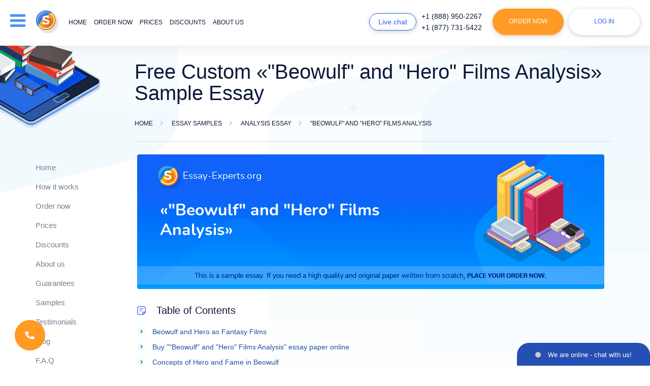

--- FILE ---
content_type: text/html; charset=utf-8
request_url: https://essay-experts.org/essays/analysis/beowulf-and-hero-films-analysis.html
body_size: 17352
content:
<!DOCTYPE html>
<html lang="en" >
<head>
    <meta http-equiv="Content-Type" content="text/html; charset=utf-8"/>
    <base href="/"/>
    <title>Peruse a Well-Written «&quot;Beowulf&quot; and &quot;Hero&quot; Films Analysis» Free Essay at Essay-Experts.org</title>
    <meta name="description" content="Read a perfectly written Analysis essay sample on &quot;Beowulf&quot; and &quot;Hero&quot; Films Analysis now. If you need an original essay, buy it online at Essay-Experts.org."/>
        <link rel="preload" href="/files/fonts/Nunito-ExtraBold.ttf" as="font" type="font/ttf" crossorigin="anonymous">
    <link rel="preload" href="/files/fonts/Nunito-Bold.ttf" as="font" type="font/ttf" crossorigin="anonymous">
    <link rel="preload" href="/files/fonts/Nunito-SemiBold.ttf" as="font" type="font/ttf" crossorigin="anonymous">
    <link rel="preload" href="/files/fonts/Nunito-Regular.ttf" as="font" type="font/ttf" crossorigin="anonymous">
    <link rel="stylesheet" href="/files/style.css?v=320">
    <!--[if lt IE 9]>
    <script src="files/IE9.js"></script>
    <![endif]-->
    <script src="files/jquery-1.11.0.min.js"></script>
        <script src="files/common.js?v=320"></script>
    <script src="files/script.js?v=320"></script>
    <script src="files/errorlog.js?v=320" async></script>
                            <meta name="twitter:card" content="summary_large_image"/>
        <meta name="twitter:title" content="Peruse a Well-Written «&quot;Beowulf&quot; and &quot;Hero&quot; Films Analysis» Free Essay at Essay-Experts.org">
        <meta name="twitter:description" content="Read a perfectly written Analysis essay sample on &quot;Beowulf&quot; and &quot;Hero&quot; Films Analysis now. If you need an original essay, buy it online at Essay-Experts.org.">
        <meta name="twitter:url" content="https://essay-experts.org/essays/analysis/beowulf-and-hero-films-analysis.html">
        <meta name="twitter:image" content="https://essay-experts.org/essays/beowulf-and-hero-films-analysis.png"/>
        <meta property="og:image" content="https://essay-experts.org/essays/beowulf-and-hero-films-analysis.png"/>
        <meta property="og:title" content="Peruse a Well-Written «&quot;Beowulf&quot; and &quot;Hero&quot; Films Analysis» Free Essay at Essay-Experts.org">
        <meta property="og:description" content="Read a perfectly written Analysis essay sample on &quot;Beowulf&quot; and &quot;Hero&quot; Films Analysis now. If you need an original essay, buy it online at Essay-Experts.org.">
        <meta property="og:url" content="https://essay-experts.org/essays/analysis/beowulf-and-hero-films-analysis.html">
        <meta property="og:type" content="website"/>
        <meta property="og:image:width" content="920" />
        <meta property="og:image:height" content="265" />
        <meta itemprop="image" content="https://essay-experts.org/essays/beowulf-and-hero-films-analysis.png"/>
        <meta name="viewport" content="width=device-width, initial-scale=1.0, maximum-scale=1">
    <meta name="format-detection" content="telephone=no">
                        <script type="application/ld+json">
         { "@context": "http://schema.org",
         "@type": "Organization",
         "name": "Essay-Experts.org",
         "url": "https://essay-experts.org/",
         "logo": "https://essay-experts.org/logo/header-logo.png",
         "sameAs": [
                                                      ]}
    </script>
        <link rel="shortcut icon" href="/favicon.ico">
            <script>window.default_vip_services = [];</script>
            <link rel="canonical" href="https://essay-experts.org/essays/analysis/beowulf-and-hero-films-analysis.html"/>
                        </head>
<body class="accept-webp essays content-page desktop standard-account">
    <div style="display:none">
                        <style>#cw-widget-holder.woot--hide ~ #cw-bubble-holder { display: none; }</style>
        <script>
        var chat = new live_chat_chatwoot({
            url: "https://chatwoot.24answering.com",
            token: "2aJpYk5YfP1KNHXRJVEBqnkc"
        });
        </script>
                <script>
            var TEL_NUMBERS = '';
                                    var TEL_NUMBER_1 = '';
                        var TEL_NUMBER_2 = '';
                                </script>
                    <script>TEL_NUMBER_1 = site_phones([{"number": "E1QVHlsLAB8QXAIFSFZTAVU="}], "8e56c3860e75eda7b92d84947ce828f4");</script>
                    <script>TEL_NUMBER_2 = site_phones([{"number": "E1QVHlsEDx8QUgQESFFVBVA="}], "8e56c3860e75eda7b92d84947ce828f4");</script>
                    <script>TEL_NUMBERS = site_phones([{"number": "E1QVHlsLAB8QXAIFSFZTAVU="}, {"number": "E1QVHlsEDx8QUgQESFFVBVA="}], "8e56c3860e75eda7b92d84947ce828f4");</script>
                <script>SUPPORT_MAIL = support_mail("SxBFRgxBTHZVFkRUHEkETxJcQBBLGlZGUA==", "8e56c3860e75eda7b92d84947ce828f4");</script>
    </div>
    <header class="content-page">
        <div class="top-line fixed-line">
                        <div class="container">
                <div class="row">
                    <div class="col-lg-12 header-content-wrapper">
                        <div class="d-inline-block header-logo">
                            <div class="drop-menu-link drop-menu-button animate-slow"><span class="sp1">&nbsp;</span><span class="sp2">&nbsp;</span><span class="sp3">&nbsp;</span></div>
                                                            <a class="header-logo-lg" href="/"><img width="228px" height="47px" src="logo/header-logo-dark.png" alt="Essay-Experts.org" title="Essay-Experts.org" style="max-width: 100%;height: auto"></a>
                                                        <a href="/"><img width="45" height="46" src="/files/new-images/logo.png" class="mobile-logo" alt="Essay-Experts.org" title="Essay-Experts.org"></a>
                            <ul class="d-inline-block horizontal header-menu menu-links animate-fast">
                                                                    <li class="hover_bottom_line ">
                                                                                    <a rel="nofollow" href="/" class="animate-fast">Home</a>
                                                                            </li>
                                                                    <li class="hover_bottom_line ">
                                                                                    <span onclick="location.href='/order.html'" class="a no-underline ">Order now</span>
                                                                            </li>
                                                                    <li class="hover_bottom_line ">
                                                                                    <a rel="nofollow" href="/our-prices.html" class="animate-fast">Prices</a>
                                                                            </li>
                                                                    <li class="hover_bottom_line ">
                                                                                    <a rel="nofollow" href="/discounts.html" class="animate-fast">Discounts</a>
                                                                            </li>
                                                                    <li class="hover_bottom_line ">
                                                                                    <a rel="nofollow" href="/about-us.html" class="animate-fast">About us</a>
                                                                            </li>
                                                                    <li class="hover_bottom_line sm-hidden">
                                                                                    <a rel="nofollow" href="/samples.html" class="animate-fast">Samples</a>
                                                                            </li>
                                                                    <li class="hover_bottom_line sm-hidden">
                                                                                    <a rel="nofollow" href="testimonials.html" class="animate-fast">Testimonials</a>
                                                                            </li>
                                                                    <li class="hover_bottom_line sm-hidden">
                                                                                    <a rel="nofollow" href="/faq.html" class="animate-fast">F.A.Q</a>
                                                                            </li>
                                                                    <li class="hover_bottom_line sm-hidden">
                                                                                    <a rel="nofollow" href="/contact-us.html" class="animate-fast">Contacts</a>
                                                                            </li>
                                                            </ul>
                        </div>
                        <ul class="d-inline-block horizontal header-buttons">
                            <li class="li-1"><span class="default-button small-button blue-button chat-button animate-fast piwik_support" onclick="chat.open_random(100)">Live chat</span></li>
                            <li class="li-2">
                                <ul class="phone-numbers">
                                                                            <li class="phones d-block animate-fast hover_bottom_line piwik_phone phone-1"></li>
                                                                            <li class="phones d-block animate-fast hover_bottom_line piwik_phone phone-2"></li>
                                                                    </ul>
                            </li>
                            <li class="li-3"><button type="button" class="default-button order-link animate-fast" onclick='location.href="/order.html"'>Order Now</button></li>
                            <li class="li-4">
                                                                    <span class="default-button white-button login-button animate-fast drop-login-button">Log in</span>
                                                            </li>
                        </ul>
                        <div class="drop-menu animate-slow blue-wrapper drop-element">
                            <table>
                                <tbody>
                                <tr>
                                    <td class="ttl p-relative">Menu <span class="default-button small-button blue-button chat-button-drop animate-fast piwik_support" onclick="chat.open_random(100)">Live chat</span></td>
                                </tr>
                                <tr>
                                    <td>
                                        <div id="m-nav">
                                            <div class="scroll-div">
                                                <ul class="drop-menu-list">
                                                                                                            <li class="short-list">
                                                                                                                            <a rel="nofollow" href="/" class="animate-fast">Home</a>
                                                                                                                    </li>
                                                                                                            <li class="short-list">
                                                                                                                            <a rel="nofollow" href="/how-it-works.html" class="animate-fast">How it works</a>
                                                                                                                    </li>
                                                                                                            <li class="short-list order-link">
                                                                                                                            <span class="a animate-fast" onclick="location.href='/order.html'">Order now</span>
                                                                                                                    </li>
                                                                                                            <li class="short-list">
                                                                                                                            <a rel="nofollow" href="/our-prices.html" class="animate-fast">Prices</a>
                                                                                                                    </li>
                                                                                                            <li class="short-list">
                                                                                                                            <a rel="nofollow" href="/discounts.html" class="animate-fast">Discounts</a>
                                                                                                                    </li>
                                                                                                            <li class="short-list">
                                                                                                                            <a rel="nofollow" href="/about-us.html" class="animate-fast">About us</a>
                                                                                                                    </li>
                                                                                                            <li class="short-list">
                                                                                                                            <a rel="nofollow" href="/guarantees.html" class="animate-fast">Guarantees</a>
                                                                                                                    </li>
                                                                                                            <li class="short-list">
                                                                                                                            <a rel="nofollow" href="/samples.html" class="animate-fast">Samples</a>
                                                                                                                    </li>
                                                                                                            <li class="short-list">
                                                                                                                            <a rel="nofollow" href="testimonials.html" class="animate-fast">Testimonials</a>
                                                                                                                    </li>
                                                                                                            <li class="short-list">
                                                                                                                            <a rel="nofollow" href="/faq.html" class="animate-fast">F.A.Q</a>
                                                                                                                    </li>
                                                                                                            <li class="short-list">
                                                                                                                            <a rel="nofollow" href="/contact-us.html" class="animate-fast">Contact Us</a>
                                                                                                                    </li>
                                                                                                    </ul>
                                            </div>
                                        </div>
                                    </td>
                                </tr>
                                </tbody>
                            </table>
                        </div>
                        <div class="drop-login blue-wrapper animate-slow drop-element ">
                                                            <form class="login-form" action="/login.html" method="post" onsubmit="return validate_login_form(this);">
                                    <table>
                                        <tr>
                                            <td colspan="2" class="ttl p-relative">Log in</td>
                                        </tr>
                                        <tr>
                                            <td colspan="2" class="login-ico"><input type="text" name="login" placeholder="Email" class="form_input email no-mask" onchange="remove_class(this, 'error')"/></td>
                                        </tr>
                                        <tr>
                                            <td colspan="2" class="pass login-ico"><input type="password" name="password" placeholder="Password" class="form_input pass" onchange="remove_class(this, 'error')"/></td>
                                        </tr>
                                        <tr>
                                            <td colspan="2" class="text-center"><input type="submit" value="Log in" class="default-button white-button animate-fast small-button"/></td>
                                        </tr>
                                        <tr class="last">
                                            <td colspan="2" class="links animate-fast text-center">
                                                <button class="a" type="button" onclick='location.href="/password.html"'>Forgot password?</button><br>
                                                <button class="a" type="button" onclick='location.href="/order.html"'>To register place your 1st order</button>
                                            </td>
                                        </tr>
                                    </table>
                                                                    </form>
                                                    </div>
                    </div>
                </div>
                <div class="mob-header-phones">
                    <div class="col-lg-12">
                                                    <div class="phones d-inline-block animate-fast hover_bottom_line piwik_phone phone-1"></div>
                                                    <div class="phones d-inline-block animate-fast hover_bottom_line piwik_phone phone-2"></div>
                                            </div>
                </div>
            </div>
        </div>
                    </header>
    <main class="content-page page_essays">
                                                            <div class="pages-header p-relative">
                    <div class="container">
                        <div class="row">
                            <div class="sidebar col-lg-2 col-md-2 hidden-sm hidden-xs">&nbsp;</div>
                            <div class="content col-lg-10 col-md-10">
                                                                                                            <h1>Free Custom «"Beowulf" and "Hero" Films Analysis» Sample Essay</h1>
                                                                                                                                                <div class="breadcrumbs animate-fast">
        <div>
            <a href="/" class="home"><span>Home</span></a>
        </div>
        <span class="sep">&nbsp;</span>
                                    <div>
                    <a href="/essays.html"><span>Essay Samples</span></a>
                </div>
                <span class="sep">&nbsp;</span>
                                                                <div>
                    <a href="/essays/analysis.html"><span>Analysis essay</span></a>
                </div>
                <span class="sep">&nbsp;</span>
                                                                <div>
                    <span class="current">&quot;Beowulf&quot; and &quot;Hero&quot; Films Analysis</span>
                </div>
                                        </div>
    <script type="application/ld+json">
        {
            "@context": "https://schema.org",
            "@type": "BreadcrumbList",
            "itemListElement": [{
                "@type": "ListItem",
                "position": 1,
                "name": "Home",
                "item": "https://essay-experts.org/"
            },{ "@type": "ListItem", "position": 2, "name": "Essay Samples", "item": "https://essay-experts.org/essays.html" },{ "@type": "ListItem", "position": 3, "name": "Analysis essay", "item": "https://essay-experts.org/essays/analysis.html" },{ "@type": "ListItem", "position": 4, "name": "&quot;Beowulf&quot; and &quot;Hero&quot; Films Analysis", "item": "https://essay-experts.org/essays/analysis/beowulf-and-hero-films-analysis.html" }]
        }
    </script>
                                                            </div>
                        </div>
                    </div>
                </div>
                        <div class="container">
                <div class="row">
                                                                                                        <div class="sidebar col-lg-2 col-md-2 hidden-sm hidden-xs normal" id="sidebar">
                                                                                                                                                                                                <div class="sidebar-navigation">
                                                                                                <ul class="sidebar-menu animate-fast">
                                                                                                                <li class="hover_bottom_line">
                                                                                                                                    <a rel="nofollow" href="/" class="animate-fast">Home</a>
                                                                                                                            </li>
                                                                                                                    <li class="hover_bottom_line">
                                                                                                                                    <a rel="nofollow" href="/how-it-works.html" class="animate-fast">How it works</a>
                                                                                                                            </li>
                                                                                                                    <li class="hover_bottom_line">
                                                                                                                                    <span onclick='location.href="/order.html"' class="a animate-fast">Order now</span>
                                                                                                                            </li>
                                                                                                                    <li class="hover_bottom_line">
                                                                                                                                    <a rel="nofollow" href="/our-prices.html" class="animate-fast">Prices</a>
                                                                                                                            </li>
                                                                                                                    <li class="hover_bottom_line">
                                                                                                                                    <a rel="nofollow" href="discounts.html" class="animate-fast">Discounts</a>
                                                                                                                            </li>
                                                                                                                    <li class="hover_bottom_line">
                                                                                                                                    <a rel="nofollow" href="/about-us.html" class="animate-fast">About us</a>
                                                                                                                            </li>
                                                                                                                    <li class="hover_bottom_line">
                                                                                                                                    <a rel="nofollow" href="guarantees.html" class="animate-fast">Guarantees</a>
                                                                                                                            </li>
                                                                                                                    <li class="hover_bottom_line">
                                                                                                                                    <a rel="nofollow" href="samples.html" class="animate-fast">Samples</a>
                                                                                                                            </li>
                                                                                                                    <li class="hover_bottom_line">
                                                                                                                                    <a rel="nofollow" href="testimonials.html" class="animate-fast">Testimonials</a>
                                                                                                                            </li>
                                                                                                                    <li class="hover_bottom_line">
                                                                                                                                    <a rel="nofollow" href="blog.html" class="animate-fast">Blog</a>
                                                                                                                            </li>
                                                                                                                    <li class="hover_bottom_line">
                                                                                                                                    <a rel="nofollow" href="/faq.html" class="animate-fast">F.A.Q</a>
                                                                                                                            </li>
                                                                                                                    <li class="hover_bottom_line">
                                                                                                                                    <a rel="nofollow" href="/contact-us.html" class="animate-fast">Contact Us</a>
                                                                                                                            </li>
                                                                                                        </ul>
                                            </div>
                                                                                                                <p class="sidebar-ttl">Have any Questions?</p>
                                    <div class="sidebar-chat">
                                        <div class="sidebar-item">
                                            <div class="sidebar-item-body">
                                                <div class="ico-wrp"></div>
                                                <p class="ttl">Support center</p>
                                                                                                    <span class="phones d-block animate-fast piwik_phone phone-1"></span>
                                                                                                    <span class="phones d-block animate-fast piwik_phone phone-2"></span>
                                                                                                <span class="default-button blue-button small-button animate-fast piwik_support" onclick="chat.open_random(100)">Live chat</span>
                                            </div>
                                        </div>
                                    </div>
                                                                                                                                                                        <div class="sidebar-search">
                                                    <div class="sidebar-item">
                                                        <div class="sidebar-item-title">Search</div>
                                                        <div class="sidebar-item-body">
                                                            <div class="site_search_form">
                                                                <form action="search.html" method="get" class="ss-form" onsubmit="return search_submit('.site_search_form')">
                                                                    <input type="text" class="search_input" name="search" placeholder="Search..." onfocus="remove_class(this, 'error'); jQuery('.site_search_form .search_message').hide()"/>
                                                                    <input type="submit" class="default-button blue-button small-button animate-fast" value="Search" />
                                                                    <span class="search_message">Your request should consist of 5 char min.</span>
                                                                </form>
                                                            </div>
                                                        </div>
                                                    </div>
                                                </div>
                                                                                        <div class="sidebar-payment">
                                                <div class="sidebar-item">
                                                    <div class="sidebar-item-title">Payment methods</div>
                                                    <div class="sidebar-item-body">
                                                        <ul class="we-accept">
                                                                                                                                                                                        <li>
                                                                    <div class="sprite-payment sprite-mastercard" title="Credit and debit cards by MasterCard"></div>
                                                                </li>
                                                                                                                            <li>
                                                                    <div class="sprite-payment sprite-amex" title="Credit cards by American Express"></div>
                                                                </li>
                                                                                                                            <li>
                                                                    <div class="sprite-payment sprite-discover" title="Credit cards by Discover"></div>
                                                                </li>
                                                                                                                            <li>
                                                                    <div class="sprite-payment sprite-diners_club" title="Credit cards by Diners Club"></div>
                                                                </li>
                                                                                                                            <li>
                                                                    <div class="sprite-payment sprite-jcb" title="Credit cards by JCB"></div>
                                                                </li>
                                                                                                                            <li>
                                                                    <div class="sprite-payment sprite-union_pay" title="Union pay"></div>
                                                                </li>
                                                                                                                            <li>
                                                                    <div class="sprite-payment sprite-apple_pay" title="Apple pay"></div>
                                                                </li>
                                                                                                                    </ul>
                                                    </div>
                                                </div>
                                            </div>
                                                                                                                                                                    <div class="sidebar-save">
                                                <div class="sidebar-item">
                                                    <div class="sidebar-item-body">
                                                        <p class="ttl">Save up to</p>
                                                        <div>
                                                            <span class="usd">$</span>
                                                            <span class="price">75</span>
                                                        </div>
                                                        <button type="button" class="default-button blue-button small-button animate-fast" onclick='location.href="/order.html"'>Buy now</button>
                                                    </div>
                                                </div>
                                            </div>
                                                                                                                                                </div>
                                                                                            <div class="content content-pages col-lg-10 col-md-10 essays" id="content">
                                        <img src="/essays/beowulf-and-hero-films-analysis.png" alt="«"Beowulf" and "Hero" Films Analysis»" title="«"Beowulf" and "Hero" Films Analysis»" class="essay-img">
                         <div class="div_text">
        <div class="table-of-contents">
        <p class="h4">Table of Contents</p>
        <ol>
                                            <li><a href="/essays/analysis/beowulf-and-hero-films-analysis.html#em-beowulf-em-and-em-hero-em-as" data-id="em-beowulf-em-and-em-hero-em-as">Beowulf and Hero as Fantasy Films</a></li>
                                                <li><a href="/essays/analysis/beowulf-and-hero-films-analysis.html#calculator" data-id="calculator">Buy ""Beowulf" and "Hero" Films Analysis" essay paper online</a></li>
                                                    <li><a href="/essays/analysis/beowulf-and-hero-films-analysis.html#concepts-of-hero-and-fame-in-em" data-id="concepts-of-hero-and-fame-in-em">Concepts of Hero and Fame in Beowulf</a></li>
                                            <li><a href="/essays/analysis/beowulf-and-hero-films-analysis.html#propaganda-choice-and-author-rsquo-s" data-id="propaganda-choice-and-author-rsquo-s">Propaganda, Choice and Author&rsquo;s Position in Hero</a></li>
                                            <li><a href="/essays/analysis/beowulf-and-hero-films-analysis.html#conclusion" data-id="conclusion">Conclusion</a></li>
                                                    <li><a href="/essays/analysis/beowulf-and-hero-films-analysis.html#related" data-id="related">Related Analysis essays</a></li>
                    </ol>
    </div>
<p style="text-align: justify;">Films of fantasy genre are rich material for interpretation in terms of superficial and hidden meanings. By using fantastic imagery, characters, and tropes, fantasy films reach a variety of viewers and often succeed in delivering powerful messages. Two films under consideration,<em> Beowulf </em>(2007) by Robert Zemeckis and<em> Hero </em>(2002) by Zhang Yimou, are modern fantasy films, which have historical and literary background. Both films represent the artistic approach towards the genre common for the countries they were made in, and at the same time carry a distinct authors&rsquo; voice. The concept of &ldquo;hero&rdquo; is at the core of both films; however, the approach to this conventional genre character is different, as is the message behind it.
</p>
<h2 id="em-beowulf-em-and-em-hero-em-as" style="text-align: justify;"><em>Beowulf </em>and<em> Hero</em> as Fantasy Films</h2>
<p style="text-align: justify;">The films of the fantasy genre are often hard to identify, as the definition of the genre itself is rather vague and debatable. In her book <em>The Fantasy Film</em>, researcher Katherine Fowkes admits that the definition of fantasy genre is rather broad, and horror and sci-fi films can arguably be considered fantasy. She proposes that &ldquo;the term could be understood to refer to &lsquo;&lsquo;fantastic&rsquo;&rsquo; story elements that are integral to the film&rsquo;s story-world&rdquo; (2010, p. 5). <em>Beowulf </em>is an adaptation of a poem, which is related to heroic deeds of the titular hero (Ray Winstone). It takes place in a real historical period. However, Beowulf faces fantastic creatures, and magic plays an important role in the film. <em>Beowulf </em>with its mixture of literary source material and modern stylistic approach can be considered a fantasy film. <em>Hero</em>, in its turn, is inspired by real historical events, and its fantasy elements are limited to the presentation of martial arts scenes. In these scenes, the characters often break the laws of physics by flying and slowing down time, and the nature often reacts to the actions of the characters. The decision to bring the supernatural element to the choreography of fight scenes is mostly stylistic and is used to appeal to a broad audience. However, this fantastic element is enough for <em>Hero</em> to be considered a fantasy film, as such approach is common to the Chinese tradition of the genre.
</p><div class="auto"><div class="calculator" id="calculator" data-params="category=&type=&mode=essays&is_home=0&calc_title=Buy+Free+Custom+%C2%AB%22Beowulf%22+and+%22Hero%22+Films+Analysis%C2%BB+Sample+Essay+essay+paper+online&extend_pages=0&extend_deadline=1&vip_package=1&pk_medium=text%2Bpage&pk_url=%2Fessays%2Fanalysis%2Fbeowulf-and-hero-films-analysis.html&order_title=Free+Custom+%C2%AB%22Beowulf%22+and+%22Hero%22+Films+Analysis%C2%BB+Sample+Essay">
    <div class="calc-content calc-wrapper blue-wrapper">
                    <div class="info-calc calc-col">&nbsp;</div>
                <form class="orderform calc-col">
            <div class="calc-body">
                <div class="calc_item select-type">
                    <span class="label first">Type of service</span>
                    <div class="custom-select">
                        <span class="select2 select2-container select2-container--default"><span class="selection"><span class="select2-selection select2-selection--single" role="combobox" aria-haspopup="true" aria-expanded="false" tabindex="0" aria-labelledby="select2-type-gn-container"><span class="select2-selection__rendered" id="select2-type-gn-container" role="textbox" aria-readonly="true"></span><span class="select2-selection__arrow" role="presentation"><b role="presentation"></b></span></span></span></span>
                    </div>
                </div>
                <div class="calc_item select-type">
                    <span class="label first">Type of assignment</span>
                    <div class="custom-select">
                        <span class="select2 select2-container select2-container--default"><span class="selection"><span class="select2-selection select2-selection--single" role="combobox" aria-haspopup="true" aria-expanded="false" tabindex="0" aria-labelledby="select2-type-gn-container"><span class="select2-selection__rendered" id="select2-type-gn-container" role="textbox" aria-readonly="true"></span><span class="select2-selection__arrow" role="presentation"><b role="presentation"></b></span></span></span></span>
                    </div>
                </div>
                <div class="calc_item">
                    <span class="label">Academic level</span>
                    <div class="custom-select">
                        <span class="select2 select2-container select2-container--default"><span class="selection"><span class="select2-selection select2-selection--single" role="combobox" aria-haspopup="true" aria-expanded="false" tabindex="0" aria-labelledby="select2-level-wc-container"><span class="select2-selection__rendered" id="select2-level-wc-container" role="textbox" aria-readonly="true"></span><span class="select2-selection__arrow" role="presentation"><b role="presentation"></b></span></span></span></span>
                    </div>
                </div>
                <div class="calc-items-group">
                    <div class="calc_item">
                        <span class="label">Urgency</span>
                        <div class="custom-select">
                            <span class="select2 select2-container select2-container--default"><span class="selection"><span class="select2-selection select2-selection--single" role="combobox" aria-haspopup="true" aria-expanded="false" tabindex="0" aria-labelledby="select2-urgency-zj-container"><span class="select2-selection__rendered" id="select2-urgency-zj-container" role="textbox" aria-readonly="true"></span><span class="select2-selection__arrow" role="presentation"><b role="presentation"></b></span></span></span><span class="dropdown-wrapper" aria-hidden="true"></span></span>
                        </div>
                    </div>
                    <div class="calc_item pages right-hint">
                        <span class="label t-num">Number of pages</span>
                        <div class="pages_tab_wrapper">
                            <table class="pages_tab">
                                <tbody>
                                <tr>
                                    <td class="button-td"><input type="button" value="-" class="btn btn-minus animate-fast"></td>
                                    <td class="select-td"></td>
                                    <td class="button-td"><input type="button" value="+" class="btn btn-plus animate-fast"></td>
                                </tr>
                                </tbody>
                            </table>
                        </div>
                    </div>
                </div>
                <div class="calc_item total-price-col">
                    <span>Total price</span>
                    <span class="b"><span class="essay_total_price"></span></span>
                </div>
                <div class="calc_item button-col">
                    <input type="submit" value="Continue to order" class="default-button animate-fast big-button">
                </div>
                <div class="clr">&nbsp;</div>
            </div>
        </form>
        <div class="clr">&nbsp;</div>
    </div>
</div></div>
<h2 id="concepts-of-hero-and-fame-in-em" style="text-align: justify;">Concepts of Hero and Fame in <em>Beowulf</em></h2>
<p style="text-align: justify;"><em>Beowulf</em> is grounded on a famous Anglo-Saxon poem by an unknown author. The film was directed by Robert Zemeckis and written by Roger Avery and Neil Gaiman, all of whom had previous experience in fantasy, sci-fi, and horror genres. The film is a rather close adaptation of the source material, with minor changes being made in the plot and character choice. Visually, it is made in stylistics common to modern fantasy film, with dynamic action scenes and orchestral score; it also uses technical innovations of the motion capture animation. The film follows the titular hero, who is asked to defeat a hideous bloodthirsty monster Grendel (Crispin Glover). After defeating the monster, Beowulf is seduced by his mother (Angelina Jolie). He becomes a king and years later is forced to reckon with the faults and sins of his youth, in a literal form of his bastard son - a bloodthirsty dragon. Ironically, he repeats the fate of the previous king Hrothgar (Anthony Hopkins), whose deformed offspring he was fighting in the beginning (Zemeckis, 2007). While a simple hero story on the surface, Zemeckis&rsquo;s <em>Beowulf </em>deconstructs traditional characters of a fantasy narrative, namely the hero, the wise king, and the monster. It also avoids romanticizing the story, highlighting its horror elements, as the film is full of scenes with explicit sexuality and gruesome violence. When analyzing the film, one can find multiple modern life parallels such as ones related to aggressive military policy of the USA or the destruction of a politician&rsquo;s reputation by a sex scandal; the difficulty of a public person to maintain the fictional public image or controversial religious themes. The character of Beowulf in the film, while one-dimensional on the surface, appears to be rather complex so that understanding this character is pivotal to studying the film's overall themes. As the viewer first meets Beowulf, he is shown as a typical knight in search of fame, while being depicted as a brave, masculine, boastful, and self-confident man. However, even in the early scenes, it is shown that the stories about his heroic deeds are exaggerated, often by Beowulf himself. His stories constantly change to make him look more heroic and often conceal the truth and to hide his vices (Zemeckis, 2007). These aspects of Beowulf&rsquo;s character and his subsequent cynical attitude towards his fame can be viewed as the reflection of the author&rsquo;s personal positions, as researcher Kathleen Forni mentions:
</p><div class="auto">                            <div class="banner timer">                                 <div class="banner-wrapper">                                         <div class="banner timer" onclick='window.location.href = "/order.html?pk_campaign=timer&pk_source=internal&pk_medium=text+page&pk_content=banner&pk_url=/essays/analysis/beowulf-and-hero-films-analysis.html&discount_code=86nko4&discount_code="+discount_code_timer'>                                             <div id="countdown_dashboard">                                                 <div class="timer-body">                                                     <p class="offer">Limited Time OFFER</p>                                                     <div class="dash-group d-inline-block">                                                         <div class="dash weeks_dash" style="display: none;">                                                             <div class="digit lf">0</div>                                                             <div class="digit rt">0</div>                                                             <span class="dash_title">Weeks</span></div>                                                         <div class="dash days_dash">                                                             <div class="digit lf">0</div>                                                             <div class="digit rt">0</div>                                                             <span class="dash_title">days</span></div>                                                         <div class="divider1">:</div>                                                         <div class="dash hours_dash">                                                             <div class="digit lf">0</div>                                                             <div class="digit rt">0</div>                                                             <span class="dash_title">hours</span></div>                                                         <div class="divider1">:</div>                                                         <div class="dash minutes_dash">                                                             <div class="digit lf">0</div>                                                             <div class="digit rt">0</div>                                                             <span class="dash_title">minutes </span></div>                                                         <div class="divider1 last">:</div>                                                         <div class="dash seconds_dash">                                                             <div class="digit lf ">0</div>                                                             <div class="digit rt">0</div>                                                             <span class="dash_title">seconds</span></div>                                                         <div class="clr"> </div>                                                     </div>                                                 </div>                                                 <div class="discount-info">                                                     <p class="title">Get <span>19%</span> OFF</p>                                                     <span id="discount_code_timer"></span>                                                 </div>                                                 <div class="clr">&nbsp;</div>                                             </div>                                         </div>                                         <script>                                             var is_timer_on = true;                                         </script>                                 </div>                             </div></div>
<p style="text-align: justify;">&hellip;creators of popular culture often model their heroes &ldquo;on the creators themselves&rdquo;, and the film is very much a product of a self-reflexive Hollywood sensibility insofar as its axiomatic assumption seems to be that fame is a burden. (2009, p. 52)
</p>
<p style="text-align: justify;">The film shows that the public image of a famous person is often constructed in the media and the truth, which hides beneath the facade of idealization, is not always pleasant. Using an iconic hero to comment on the burdens of fame is a smart choice, as there is nothing that can be more idealized than an image of a hero from legends. The film asks: how a real prototype (if one ever existed) could live up to the legend of Beowulf? In the world of <em>Beowulf</em>, legends and word-of-mouth stories represent modern media, which both create and destroy their &ldquo;heroes&rdquo;. As Beowulf becomes old, he faces the consequences of his &ldquo;heroic&rdquo; past, of both the reality and the fiction of his legendary life. His fame forces multiple young wannabe heroes to try and conquer his land and defeat Beowulf, which leads to the continuation of violence. Without the legend of Beowulf, there could be much less violence in his land. The truth which he tries to hide behind the facade of a legendary image returns to haunt him in a literal form of his bastard son - a golden fire-breathing dragon. Beowulf ends up a defeated old man with a cynical view on his life and heritage (Zemeckis, 2007). The origin of Beowulf's downfall lies in the fact that he gives in to his vices and desires. There is an obvious parallel between the story of the fallen hero Beowulf and numerous scandals around famous public figures and politicians who are unable to maintain their idealized public image. As the secrets behind their public life are revealed, they become victims of their true nature. Kathleen Forni claims that:
</p><div class="auto">                            <div class="banner pho-banner">                                 <div class="banner-wrapper">                                     <div class="left-part d-inline-block animate-fast p-relative piwik_phone">                                         <p class="black-ttl">Toll free:</p>                                         

<div class="phone-numbers-list"></div> 
</div>                                     <div class="center-part p-relative d-inline-block">&nbsp;</div>                                     <div class="right-part d-inline-block">                                         <button type="button" onclick='location.href="/order.html?pk_campaign=order&pk_source=internal&pk_medium=text+page&pk_content=banner&pk_url=/essays/analysis/beowulf-and-hero-films-analysis.html"' class="default-button animate-fast white-button big-button">Get writing help</button>                                     </div>                                     <div class="ttl">&nbsp;</div>                                 </div>                             </div></div>
<p style="text-align: justify;">The film reveals that the temptations we give into, however small, harmless or pleasurable they may seem, often return when we least expect them, rabid and famished for blood.&rdquo; The assumption that great men are destroyed by sexual desire is of course a reflection of current socio-political tabloid scandals. (2009, p. 51)
</p>
<p style="text-align: justify;">While this point was made years ago, current sexual scandals and the way they change the political climate in the Western world make the film&rsquo;s themes more relevant. The monsters in the film have a physical manifestation. However, both of them are allegorical representations of the past sins of their fathers. By deciding to face his past sins, Beowulf solidifies his heroic status, not in a mythical but in a more humane way. Beowulf becomes a hero by facing the consequences of his actions and not by hiding behind the lies of the legend. Thus, the film presents an interesting deconstruction of a common fantasy trope of &ldquo;hero&rdquo;. While it can obviously be interpreted as a morality tale for young male viewers, its subtle social commentary should not be disregarded.
</p><div class="auto"><div class="exclusive-discount">
    <div class="virus-block">
       <p><span class="span">&nbsp;</span><strong class="strong">Benefit from Our Service: Save 25% </strong>Along with the first order offer - <strong class="span1">15% discount</strong>, you save <strong class="span2">extra 10%</strong> since we provide <strong class="span3">300 words/page</strong> instead of 275 words/page</p>
<div class="virus-button"><button type="button" class="default-button" onclick='location.href="/order.html?pk_campaign=300words&pk_source=internal&pk_medium=text+page&pk_content=banner&pk_url=/essays/analysis/beowulf-and-hero-films-analysis.html"'>Order now</button><span class="default-button blue-button piwik_support" >Help</span></div>
    </div>
</div></div>
<h2 id="propaganda-choice-and-author-rsquo-s" style="text-align: justify;">Propaganda, Choice and Author&rsquo;s Position in <em>Hero</em></h2>
<p style="text-align: justify;"><em>Hero</em>, directed by an acclaimed Chinese director ZhianYimou, tells the story of a failed assassination attempt on the King of Qin (Chen Daoming) by a nameless swordsman (Jet Li). The plot of the film draws inspiration from true events, but, at the same time, it is complex and is heavily reliant on unconventional non-linear narrative, as the story is told from the perspective of Nameless, who turns out to be an unreliable narrator. The film mixes historical background with stylized action scenes and emotional drama to appeal to a wide audience both in China and abroad. The main attraction of the film was the choreography of the fight scenes and beautiful production design. While the film gained commercial success, the critical reception of the film was mixed, as many critics stressed that the film was rather heavy on propaganda (Larson, 2010, p. 154). The film promotes the idea of self-sacrifice, wisdom of government, and unity of the country. As researcher Wendy Larson emphasizes, many critics considered the film to be pro-authoritarian (Larson, 2010, p. 159). Similar to <em>Beowulf</em>, Yimou&rsquo;s film also provides an interesting perspective on what it costs to be a hero. The first major aspect of the film which differentiates it from fantasy tradition is its moral ambiguity. There is no clear division between good and evil in <em>Hero</em>. Nameless, who is supposed to be the titular &ldquo;hero&rdquo;, turns out to be a conspirator in the attempt to assassinate the King. The King turns out to be a wise ruler with a clear motive to unite the country and to end the war (at least from the perspective of the filmmakers). Nameless can see the foresight and wisdom of the King, and this revelation contradicts his worldview. As a result, Nameless changes his mind and admits that the King's intentions are good for the country (Yimou, 2002). Hero's journey in the film is to sacrifice his life for a bigger purpose. In the narrative of the film, the hero is defined not by his mastery of sword fighting but by his understanding of the importance of the needs of the state over his personal ideals. The idea to value the needs of state over self is the agenda brought by state propaganda, and it reflects the ruling ideology in China. This aspect of the film caused most of the criticism. Interestingly, such approach to the genre filmmaking was in many ways innovative at the time. Researcher Xuelin Zhou explains that before <em>Hero</em>, martial arts cinema in China seemed to have no ideological position:
</p><div class="auto"><div class="vip-services-block">
    <p class="vip-block-title">VIP services</p>
    <div class="vip-block-row">
        <div class="vip-block-col">
            <div class="vip-block-item a" onclick='location.href="/order.html?vip_services[revision]=1&pk_campaign=vip&pk_source=internal&pk_medium=text+page&pk_content=banner&pk_url=/essays/analysis/beowulf-and-hero-films-analysis.html"'>
                <p><span class="new">Get<br> extended REVISION</span> <span class="span">2.00 USD</span></p>
            </div>
        </div>
        <div class="vip-block-col">
            <div class="vip-block-item a" onclick='location.href="/order.html?vip_services[sms]=1&pk_campaign=vip&pk_source=internal&pk_medium=text+page&pk_content=banner&pk_url=/essays/analysis/beowulf-and-hero-films-analysis.html"'>
                <p><span class="new">Get<br> SMS NOTIFICATIONS</span> <span class="span">3.00 USD</span></p>
            </div>
        </div>
        <div class="vip-block-col">
            <div class="vip-block-item a" onclick='location.href="/order.html?vip_services[proofread]=1&pk_campaign=vip&pk_source=internal&pk_medium=text+page&pk_content=banner&pk_url=/essays/analysis/beowulf-and-hero-films-analysis.html"'>
                <p>Get an order<br> Proofread by editor <span class="span">3.99 USD</span></p>
            </div>
        </div>
        <div class="vip-block-col">
            <div class="vip-block-item a" onclick='location.href="/order.html?vip_services[writer]=1&pk_campaign=vip&pk_source=internal&pk_medium=text+page&pk_content=banner&pk_url=/essays/analysis/beowulf-and-hero-films-analysis.html"'>
                <p>Get an order prepared<br> by Top 30 writers <span class="span">4.80 USD</span></p>
            </div>
        </div>
        <div class="vip-block-col">
            <div class="vip-block-item a" onclick='location.href="/order.html?vip_services[plagiarism]=1&pk_campaign=vip&pk_source=internal&pk_medium=text+page&pk_content=banner&pk_url=/essays/analysis/beowulf-and-hero-films-analysis.html"'>
                <p><span class="new">Get a full<br> PDF plagiarism report</span> <span class="span">5.99 USD</span></p>
            </div>
        </div>
        <div class="vip-block-col">
            <div class="vip-block-item a" onclick='location.href="/order.html?vip_services[support]=1&pk_campaign=vip&pk_source=internal&pk_medium=text+page&pk_content=banner&pk_url=/essays/analysis/beowulf-and-hero-films-analysis.html"'>
                <p>Get<br> VIP Support <span class="span">9.99 USD</span></p>
            </div>
        </div>
    </div>
    <div class="vip-block-package a" onclick='location.href="/order.html?vip_services[package]=1&pk_campaign=vip&pk_source=internal&pk_medium=text+page&pk_content=banner&pk_url=/essays/analysis/beowulf-and-hero-films-analysis.html"'>
        <p>VIP SERVICES<br> PACKAGE<br> WITH <b class="b">20% DISCOUNT</b> <span class="span">23.82 USD</span></p>
    </div>
</div></div>
<p style="text-align: justify;">Hero subverts a central aspect of the spirit of chivalry by combining individual chivalric concerns with nationalism&hellip; &hellip;Hero shakes up this tradition by adding a national (and therefore collective, institutional and governmental) twist to the martial arts genre. (2017, p. 40)
</p>
<p style="text-align: justify;">However, then taken out of the national context the film provides an unusual perspective on the nature of &lsquo;hero&rsquo;. Its characters have to make difficult moral choices the consequences of which are not even apparent. While <em>Beowulf</em> is closely related to consequences of choice, <em>Hero</em> explores the nature of choice itself.
</p>
<p style="text-align: justify;">Moreover, the author&rsquo;s position on the film's ideas should be considered. Xuelin Zhou suggests that the theme of national awareness over personal gripes in the film is the reflection of the personal experience of director Zhang Yimou (Zhou, 2017, p. 41). Zhou interprets the final scene of <em>Hero</em> quoting another researcher Chris Berry, while stating that:
</p>
<p style="text-align: justify;">To many viewers, this act symbolized surrender and submission to authority. Chris Berry has, however, interpreted the scene differently, by relating it to the director&rsquo;s own life. He sees it as a reflection of the &ldquo;survival strategy&rdquo; that Zhang developed while struggling in &ldquo;an ideologically hostile environment&rdquo; (2017, p.41)
</p><div class="auto"><div class="top-writers">
                                <p class="ttl">Book <span>The Best Top Expert</span> at our service</p>
                                <p class="p">Your order will be assigned to the most experienced writer in the relevant discipline. The highly demanded expert, <b>one of our top-30 writers</b> with the highest rate among the customers.</p>
                                <button type="button" onclick='location.href="/order.html?vip_services[writer]=1&pk_campaign=order&pk_source=internal&pk_medium=text+page&pk_content=banner&pk_url=/essays/analysis/beowulf-and-hero-films-analysis.html"' class="default-button">Hire a TOP writer for $4.80</button>
                            </div></div>
<p style="text-align: justify;">Zhang Yimou struggled to maintain his artistic integrity, while at the same time trying to find financing for the films he wanted to make. As Xuelin Zhou stresses, the director was always open about his policy of &lsquo;acceptance&rsquo; which secured his possibilities to create films (2017, p. 43). From this perspective, the film depicts attempts of an artist to maintain his integrity in an ideology-led state since the film explores the role of an artist in society. Yimou&rsquo;s hero is a master of art with a distinct civil position. In the current historical circumstances of China, this position is serving the state.
</p>
<h2 id="conclusion" style="text-align: justify;">Conclusion</h2>
<p style="text-align: justify;"><em>Beowulf </em>and<em> Hero</em> are effective examples of how fantasy genre can contain greater ideas. The two films focus on a concept of &ldquo;hero&rdquo; from different perspectives. Yimou&rsquo;s film sees hero not as a personality but as a choice one makes considering broader state interests. Hero in Zemeckis&rsquo;s film is a concept created by the media. It is not a person but an idealized image of fame and reputation, which a real person strives and fails to live up to. Both <em>Beowulf </em>and <em>Hero</em> deal with difficult moral choices. The two films cover similar issues, but the outcome is drastically different, namely Yimou creates a propaganda piece which is confident and optimistic, while Zemeckis and his team create a cynical and often ugly, both aesthetically and morally, deconstruction of the source poem and the fantasy genre as a whole.
</p></p></div>
                <div id="why-we" data-params="pk_medium=text+page&pk_url=/essays/analysis/beowulf-and-hero-films-analysis.html"></div>
        <script type="application/ld+json">
    {
                              "@context": "https://schema.org",
                                "@type": "Article",
                              "mainEntityOfPage": {
                                "@type": "WebPage",
                                "@id": "https://essay-experts.org/essays/analysis/beowulf-and-hero-films-analysis.html"
                              },
                              "headline": "&quot;Beowulf&quot; and &quot;Hero&quot; Films Analysis",
                                "image": [
                                "https://essay-experts.org/logo/header-logo.png"
                               ],
                              "datePublished": "2021-07-01T18:42:22+00:00",
                              "dateModified": "2021-07-01T18:42:22+00:00",
                              "author": {
                                "@type": "Organization",
                                "name": "Essay-Experts.org"
                              },
                               "publisher": {
                                "@type": "Organization",
                                "name": "Essay-Experts.org",
                                "logo": {
                                  "@type": "ImageObject",
                                    "url": "https://essay-experts.org/logo/header-logo.png"
                                }
                              },
                              "description": "Read a perfectly written Analysis essay sample on &quot;Beowulf&quot; and &quot;Hero&quot; Films Analysis now. If you need an original essay, buy it online at Essay-Experts.org."
                            }
</script>
                    <h3 id="related">Related Analysis essays</h3>
            <ul class="blue_marked re-list animate-fast">
                                    <li><a href="/essays/analysis/privatization-of-public-services.html">Privatization of Public Services</a></li>
                                    <li><a href="/essays/analysis/li-young-lee.html">Li-Young Lee</a></li>
                                    <li><a href="/essays/analysis/villains-in-pride-and-prejudice.html">Villains in "Pride and Prejudice"</a></li>
                                    <li><a href="/essays/analysis/legally-blonde.html">Legally Blonde</a></li>
                                    <li><a href="/essays/analysis/concert-reflection.html">Concert Reflection</a></li>
                                    <li><a href="/essays/analysis/community-survey-on-hialeah.html">Community Survey on Hialeah</a></li>
                            </ul>
        
    <div id="ajax_samples" data-mode="carousel" data-params="revision=320">
        <div class="clr">&nbsp;</div>
    </div>

                    </div>
                </div>
            </div>
                                        <div class="content no-padding" style="overflow: hidden">
                    <div class="testimonials-line p-relative essays-testimonials">
                        <div class="container">
                            <div class="row">
                                <div class="col-lg-12">
                                                                            <p class="h2 testimonials-h2" id="testimonials-heading">Our Customers' Testimonials</p>
                                                                        <div class="t_items">
                                        <div id="review-wrapper" order-type=""></div>
                                    </div>
                                </div>
                            </div>
                        </div>
                    </div>
                </div>
                                    </main>
    <footer class="footer">
        <div class="container">
            <div class="row first-line">
                <div class="col-lg-3 col-md-3 col-sm-3">
                    <div class="logo-footer">
                                                    <a href="/"><img width="210px" height="48px" style="width: 100%;max-width: 210px;max-height: 49px;height: auto" src="/files/images/blank.gif" class="lazy" data-src="logo/logo-footer.png?v=2" data-srcset="logo/logo-footer.png?v=2" alt="Essay-Experts.org" title="Essay-Experts.org"></a>
                                            </div>
                </div>
                <div class="col-lg-9 col-md-9 col-sm-9">
                    <ul class="horizontal footer-menu menu-links animate-fast">
                                                    <li class="hover_bottom_line">
                                                                    <a href="/how-it-works.html" class="animate-fast">How it works</a>
                                                            </li>
                                                    <li class="hover_bottom_line">
                                                                    <span onclick="location.href='/order.html'" class="a white">Order now</span>
                                                            </li>
                                                    <li class="hover_bottom_line">
                                                                    <a rel="nofollow" href="/our-prices.html" class="animate-fast">Prices</a>
                                                            </li>
                                                    <li class="hover_bottom_line">
                                                                    <a href="discounts.html" class="animate-fast">Discounts</a>
                                                            </li>
                                                    <li class="hover_bottom_line">
                                                                    <a rel="nofollow" href="testimonials.html" class="animate-fast">Testimonials</a>
                                                            </li>
                                                    <li class="hover_bottom_line">
                                                                    <a href="blog.html" class="animate-fast">Blog</a>
                                                            </li>
                                                    <li class="hover_bottom_line">
                                                                    <span class="a white">Free Essays</span>
                                                            </li>
                                                    <li class="hover_bottom_line">
                                                                    <a href="/faq.html" class="animate-fast">F.A.Q</a>
                                                            </li>
                                                    <li class="hover_bottom_line">
                                                                    <a rel="nofollow" href="/contact-us.html" class="animate-fast">Contact Us</a>
                                                            </li>
                                            </ul>
                </div>
            </div>
                            <div class="row second-line">
                    <div class="col-lg-12">
                                                <div class="footer-links" id="footer-links">
                            <ul class="ul">
                                                                    <li><a href="/academic-papers.html">Academic Papers</a></li>
                                                                    <li><a href="/essay-writing.html">Essay Writing</a></li>
                                                                    <li><a href="/literature-reviews.html">Literature Reviews</a></li>
                                                                    <li><a href="/paper-writing.html">Paper Writing</a></li>
                                                                    <li><a href="/papers-for-sale.html">Papers for Sale</a></li>
                                                                    <li><a href="/research-paper-writing.html">Research Paper Writing</a></li>
                                                                    <li><a href="/sample-essay.html">Sample Essay</a></li>
                                                                    <li><a href="/speech-writing.html">Speech Writing</a></li>
                                                                    <li><a href="/write-my-paper.html">Write My Paper</a></li>
                                                                    <li><a href="/peerless-dissertation-discussion-writing-service.html">Peerless Dissertation Discussion Writing Service</a></li>
                                                            </ul>
                        </div>
                    </div>
                </div>
                        <div class="row third-line">
                <div class="col-lg-4 col-md-4 col-sm-12 col-xs-12 tl-col">
                    <div class="copy-col">
                        <p class="copy-text1">&copy; 2026, Essay-Experts.org, All rights reserved.</p>
                                                                            <img width="295px" height="27px" style="width: 100%;max-width: 350px;margin: 4px 0 0 -2px;height: auto" src="/files/images/blank.gif" class="lazy" data-src="files/new-images/address_new.svg?v=320" data-srcset="files/new-images/address_new.svg?v=320" alt="owner" title=""><br/>
                                                <img width="345px" height="21px" style="width: 100%;max-width: 345px;margin: 4px 0;max-height: 41px;height: auto" src="/files/images/blank.gif" class="lazy" data-src="/files/new-images/we-provide.svg?v=320" data-srcset="/files/new-images/we-provide.svg?v=320" alt="We provide only model custom text" title="">
                    </div>
                </div>
                <div class="col-lg-3 col-md-3 tl-col col-sm-12 col-xs-12">
                                                                <div class="table v-middle icons-table">
                            <div class="tr">
                                                                <div class="td">
                                    <img width="61px" height="13px" style="max-width: 63px;width: 100%;max-height: 13px" src="/files/images/blank.gif" class="lazy" data-src="/files/new-images/mcafee-icon.webp" data-srcset="/files/new-images/mcafee-icon.webp" alt="McAfee" title="">
                                </div>
                                <div class="td">
                                    <img width="59px" height="23px" style="max-width: 59px;width: 100%;max-height: 23px;" src="/files/images/blank.gif" class="lazy" data-src="/files/new-images/Norton_AntiVirus_Logo.webp" data-srcset="/files/new-images/Norton_AntiVirus_Logo.webp" alt="Norton" title="">
                                </div>
                            </div>
                        </div>
                                    </div>
                <div class="col-lg-3 col-md-3 tl-col col-sm-12 col-xs-12">
                    <div class="footer-info">
                        <ul class="phone-numbers">
                                                            <li class="phones d-block animate-fast"><strong class="piwik_phone phone-1"></strong></li>
                                                            <li class="phones d-block animate-fast"><strong class="piwik_phone phone-2"></strong></li>
                                                        <li class="phones d-block animate-fast piwik_mail support-email"></li>                                                    </ul>
                    </div>
                </div>
                <div class="col-lg-2 col-md-2 tl-col col-sm-12 col-xs-12">
                    <div class="terms-links">
                        <span class="a" onclick="location.href='/terms-policy.html'">Terms and Conditions</span><br><span class="a" onclick="location.href='/privacy-policy.html'">Privacy Policy</span><br><span class="a" onclick="location.href='/refund-policy.html'">Refund Policy</span><br><span class="a" onclick="location.href='/fair-use-policy.html'">Fair Use Policy</span>                    </div>
                </div>
            </div>
        </div>
    </footer>
            <div class="apple-pay-message">
        <span class="apple-pay-close"></span>
        <div class="apple-pay-content">
            <div class="apple-pay-img">
                <svg width="47" height="30" viewBox="0 0 47 30" fill="none" xmlns="http://www.w3.org/2000/svg"><g clip-path="url(#ab)"><path d="M42.665 0H3.716c-.135.002-.27.003-.405.007-.294.008-.59.025-.881.078-.295.053-.57.14-.838.276A2.812 2.812 0 0 0 .36 1.592a2.962 2.962 0 0 0-.275.838c-.053.29-.07.587-.078.881-.004.135-.005.27-.006.405L0 4.196v22.088c.002.135.003.27.007.405.008.294.025.59.078.88.052.296.139.57.275.839a2.802 2.802 0 0 0 1.232 1.231c.268.137.543.224.838.277.29.052.587.07.881.077l.405.006.48.001h38.469l.48-.001c.135 0 .27-.003.405-.006a5.96 5.96 0 0 0 .882-.077c.294-.053.569-.14.837-.277a2.797 2.797 0 0 0 1.232-1.231c.136-.268.223-.543.275-.838.053-.29.07-.587.078-.881.004-.135.005-.27.006-.405l.001-.48V4.196l-.001-.481c0-.135-.002-.27-.006-.405a5.84 5.84 0 0 0-.078-.88 2.946 2.946 0 0 0-.276-.839A2.826 2.826 0 0 0 44.431.085a5.9 5.9 0 0 0-.88-.078c-.136-.004-.271-.005-.406-.006L42.665 0Z" fill="#000"></path><path d="M42.665 1h.473l.385.006a5 5 0 0 1 .731.062c.213.039.39.097.562.184a1.809 1.809 0 0 1 .794.795c.086.17.144.347.182.56.044.243.056.506.062.731.004.128.005.255.006.385l.001.473v21.607l-.001.476c0 .128-.002.255-.006.383a4.969 4.969 0 0 1-.062.732 1.94 1.94 0 0 1-.183.56 1.81 1.81 0 0 1-.795.794 1.96 1.96 0 0 1-.558.183c-.25.044-.523.056-.728.062-.13.003-.259.005-.39.005-.158.002-.316.002-.473.002H4.19c-.155 0-.311 0-.47-.002-.129 0-.257-.002-.382-.005a5.108 5.108 0 0 1-.731-.062 1.965 1.965 0 0 1-.563-.184 1.794 1.794 0 0 1-.792-.794 1.964 1.964 0 0 1-.183-.561 4.948 4.948 0 0 1-.063-.73 18.732 18.732 0 0 1-.005-.384L1 25.902V3.722l.006-.384c.006-.224.018-.486.063-.732a1.96 1.96 0 0 1 .183-.561 1.804 1.804 0 0 1 .794-.794 1.97 1.97 0 0 1 .56-.183c.245-.044.508-.056.732-.062L3.722 1H42.665Z" fill="#fff"></path><path d="M12.793 10.09c.401-.502.673-1.176.602-1.864-.588.029-1.305.387-1.72.89-.372.43-.702 1.132-.616 1.791.66.057 1.318-.33 1.734-.817ZM13.387 11.037c-.957-.058-1.772.543-2.229.543-.457 0-1.158-.515-1.915-.5-.986.014-1.9.571-2.4 1.457-1.03 1.774-.272 4.404.728 5.848.486.715 1.072 1.502 1.843 1.473.73-.028 1.015-.472 1.901-.472.886 0 1.143.472 1.915.458.8-.014 1.3-.715 1.786-1.43.558-.815.786-1.601.8-1.644-.014-.014-1.543-.601-1.557-2.36-.015-1.472 1.2-2.172 1.257-2.216-.686-1.014-1.757-1.129-2.129-1.158ZM21.724 9.043c2.081 0 3.53 1.435 3.53 3.524 0 2.096-1.478 3.538-3.582 3.538h-2.304v3.664h-1.665V9.043h4.021Zm-2.356 5.664h1.91c1.45 0 2.275-.78 2.275-2.133s-.825-2.126-2.267-2.126h-1.918v4.26ZM25.69 17.547c0-1.368 1.048-2.208 2.906-2.312l2.14-.126v-.602c0-.87-.587-1.39-1.568-1.39-.929 0-1.509.446-1.65 1.144h-1.516c.09-1.412 1.293-2.452 3.226-2.452 1.895 0 3.106 1.003 3.106 2.571v5.39h-1.538v-1.287h-.037c-.453.87-1.442 1.42-2.468 1.42-1.531 0-2.601-.951-2.601-2.356Zm5.046-.706v-.617l-1.925.119c-.959.067-1.501.49-1.501 1.16 0 .683.565 1.129 1.427 1.129 1.122 0 2-.773 2-1.791ZM33.787 22.645v-1.3c.119.029.386.029.52.029.744 0 1.145-.312 1.39-1.115 0-.015.142-.476.142-.483l-2.825-7.827h1.74l1.977 6.363h.03l1.976-6.363h1.695l-2.929 8.228c-.668 1.896-1.441 2.505-3.062 2.505-.134 0-.535-.015-.654-.037Z" fill="#000"></path></g><defs><clipPath id="ab"><path fill="#fff" d="M0 0h46.861v30H0z"></path></clipPath></defs></svg>
            </div>
            <div class="apple-pay-text">Now Accepting Apple Pay!</div>
        </div>
    </div>


    <span id="goTop"><span class="icons-sprite sprite-up"></span></span>

 <style> #d_box_id{ width: 100%; padding-top: 5px; padding-bottom: 5px; z-index: 10; position: relative; transition: all 1s ease; background: #ff9a24; } #d_box_id .d-close { position: absolute; right: 6px; top: 6px; z-index: 11; } #d_box_id .d_box_body{ text-align: center; } #d_box_id .d_box_content{ max-width: 1130px; display: inline-block; position: relative; z-index: 11; color: #fff; } #d_box_id .d_box_content span.limited{ font-size: 20px; line-height: 30px; top: -10px; } #d_box_id .d_box_content span.limited .span{ margin: 0 4px; font-size: 28px; line-height: 28px; cursor: pointer; padding: 2px 4px; border: 1px solid #fff; border-radius: 3px; top: 0; display: inline-block; vertical-align: middle; } #d_box_id .d_box_content span.get, #d_box_id .d_box_content span.your{ position: relative; display: inline-block; vertical-align: middle; } #d_box_id .d_box_content span.get{ font-size: 24px; line-height: 30px; } #d_box_id .d_box_content span.your{ font-size: 21px; line-height: 30px; } @media(max-width: 792px) { #d_box_id .d_box_content span.limited {display: none} #d_box_id .d_box_content span.get {font-size: 20px;line-height: 20px} #d_box_id .d_box_content span.your {font-size: 17px;line-height: 20px} #d_box_id .d-close {top: 5px} #d_box_id .d-close img {width:20px; height: 20px;} } @media(max-width: 368px) { #d_box_id .d_box_content span.get {font-size: 18px;line-height: 20px} #d_box_id .d_box_content span.your {font-size: 15px;line-height: 20px} } </style><div class="header-discount-wrapper">
     <div id="d_box_id" class="simple_bnr"> <div class="d_box_body" onclick="window.location.href='/order.html?userid=first15&pk_campaign=first&pk_source=internal&pk_medium=bottom&pk_content=banner&pk_url=/essays/analysis/beowulf-and-hero-films-analysis.html'; set_cookie('hide_bottom_banner', 1, 86400 * 3, '/');"> <div class="d_box_content"> <span class="limited"> <span style="display: inline-block;vertical-align:middle">Use discount code</span> <span class="span">first15</span> </span> <span class="get">Get <span class="strong">10%</span> OFF </span> <span class="your">Your First Order!</span> </div> </div> <span class="d-close"> <a href="#d-close" title="Close this tab" onclick="jQuery('#d_box_id').remove(); set_cookie('hide_bottom_banner', 1, 86400 * 3, '/'); return false"> <img src="files/images/d-box/bb_close.png" alt="X"> </a> </span> </div>    <style>.header-discount-wrapper {display: none; opacity: 0}  .header-discount-wrapper.active {display: block;position: fixed;left:0;right: 0;z-index: 9}</style>
    <script>document.addEventListener("DOMContentLoaded",function(e){var h = (window.fixed_line?window.fixed_line:(jQuery(".fixed-line").length?jQuery(".fixed-line").outerHeight():0)); h&&(jQuery(".header-discount-wrapper").css("top",h+"px"),jQuery(document).on("scroll",function(){jQuery(".header-discount-wrapper").length&&(parseInt(jQuery(document).scrollTop())>380&&!jQuery(".header-discount-wrapper").hasClass("active")?(jQuery(".header-discount-wrapper").addClass("active"),jQuery(".header-discount-wrapper").fadeTo("slow",1)):380>parseInt(jQuery(document).scrollTop())&&jQuery(".header-discount-wrapper").hasClass("active")&&(jQuery(".header-discount-wrapper").removeClass("active"),jQuery(".header-discount-wrapper").hide(),jQuery(".header-discount-wrapper").css("opacity",0)))}),jQuery(".d-close").click(function(){jQuery(".header-discount-wrapper").fadeTo("slow",0,function(){jQuery(".header-discount-wrapper").remove()}),set_cookie("hide_bottom_banner259",1,2592e3,"/"),set_cookie("hide_bottom_banner_data",1,31104e3,"/")}),jQuery(window).on('resize', function(){jQuery(".header-discount-wrapper").css("top",(window.fixed_line?window.fixed_line:(jQuery(".fixed-line").length?jQuery(".fixed-line").outerHeight():0))+"px")}))});</script>
</div>
    <script>
        jQuery(document).ready( setTimeout( function() {
            jQuery('#d_box_id').addClass('show');
        }, 1000 ));
        jQuery('#d_box_id').on('click touchstart', function(event) {
            set_cookie('hide_bottom_banner', 1, 86400*360, '/');
            set_cookie('hide_bottom_banner_data', 1, 86400*360, '/');
            if(jQuery(event.target).closest('.d-close').length || jQuery(event.target).hasClass('d-close')) {
                jQuery('#d_box_id').removeClass('show');
                jQuery('#chat_wrapper').css('bottom',0);
            }
        });
    </script>
    <div id="ajax_content_call_back" style="display: none"></div>
    <div id="chat_wrapper" class="no-banner">
        <div id="chat_wrapper2" class="chat-promo">
        <span id="promo-chat-close" class="promo-chat-close"></span>
        <div id="sidebar_chat2"></div>
    </div>
        <div class="live-chat-button">
        <div id="bottom_chat" onclick="return false">
            <span class="circle"></span>
            <span class="online">We are online - chat with us!</span>
        </div>
    </div>
</div>

<div id="callback_wrapper" class="no-banner">
    <span class="callback_bottom callback_button" onclick="callback_window();"><span class="callback_bottom_icon">&nbsp;</span></span>
</div>
<script>
    jQuery(function(){
        setTimeout(function(){
            jQuery('.chat-promo').show();
            jQuery('.chat-promo').fadeTo(800, 1);
            set_cookie('chat-promo','show',3600*24*31,'/');
        }, 30000);

        jQuery('#promo-chat-close').click(function(){
            jQuery('.chat-promo').fadeTo(400, 0, function(){
                jQuery('.chat-promo').remove();
                set_cookie('chat-promo','hide',3600*24*31,'/');
            });
        });
    });
</script>
    <script src="/files/price-list.php"></script>
<script>
    init("essays", "category=analysis&item=beowulf-and-hero-films-analysis");
    if (document.forms.essay_order_form)
        update_price_calculator(document.forms.essay_order_form, true);
        load_url('requests.php', 'nocache', null);
    </script>
    <script>
        jQuery(function(){
            jQuery('body').on('click', function(event) {
                if(!(jQuery(event.target).closest('header .top-line').length || jQuery(event.target).hasClass('login-form-modal'))) {
                    modal_login_form(0);
                }
            });
        });
    </script>
    <link href="/files/lib.min.css?v=3" rel="stylesheet">
<script src="/files/lib.min.js?v=3"></script>
<script src="files/bottom-script.js?v=320"></script>
</body>
</html>